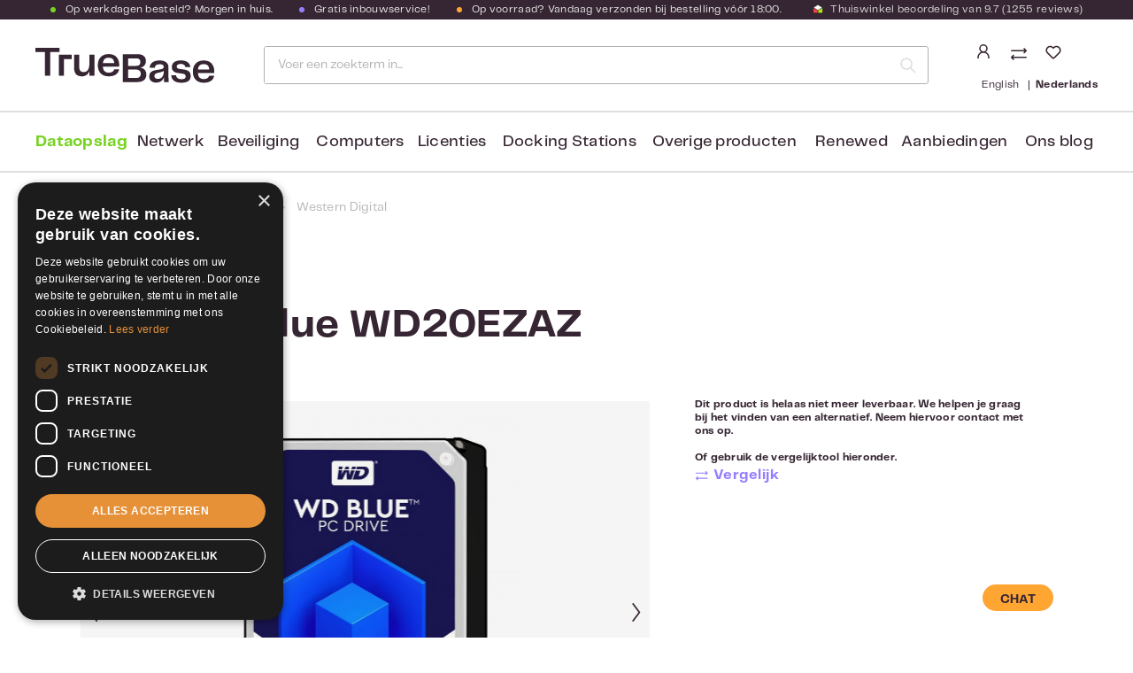

--- FILE ---
content_type: application/javascript
request_url: https://support.rshaarlem.com/scripts/track_visit.php?t=Y&C=Track&B=2s515i3vdb4h43y5bygb3tngu8rtppxq&S=beojgoda43tg2vnkvkk6ca1wb8bqnag6&pt=2TB%20WD%20Blue%20WD20EZAZ%20-%20TrueBase%20-%20Duidelijk%20deskundig&url=__S__www.truebase.nl%2Fproduct%2F178931%2F2tb-wd-blue-wd20ezaz&ref=&sr=1280x720&ud=%7B%7D&vn=Y&ci=&jstk=Y
body_size: -64
content:
function chatTrackingStartChat(conversationId) {
    _gaq.push(['_trackEvent', 'Live Chat', 'Chat Started', '//rshsupport.ladesk.com/ticket-history.php?cid=conversationId']);
}
LiveAgent.instance.initTracker(new LiveAgent.TrackPushStream('5.60.2.20260109105047', '6c639bfad5_vb_', 'u544175_7eaf', 'https://1.ec1.vbus.apps.ladesk.com/5_60_2_20260109105047/','https://2.ec1.vbus.apps.ladesk.com/5_60_2_20260109105047/','https://3.ec1.vbus.apps.ladesk.com/5_60_2_20260109105047/','https://4.ec1.vbus.apps.ladesk.com/5_60_2_20260109105047/','https://5.ec1.vbus.apps.ladesk.com/5_60_2_20260109105047/','https://6.ec1.vbus.apps.ladesk.com/5_60_2_20260109105047/'));
LiveAgent.setCookieOnTopDomain(LiveAgent.instance.getVisitorIdCookieName_(), LiveAgent.instance.browserId, 30);
